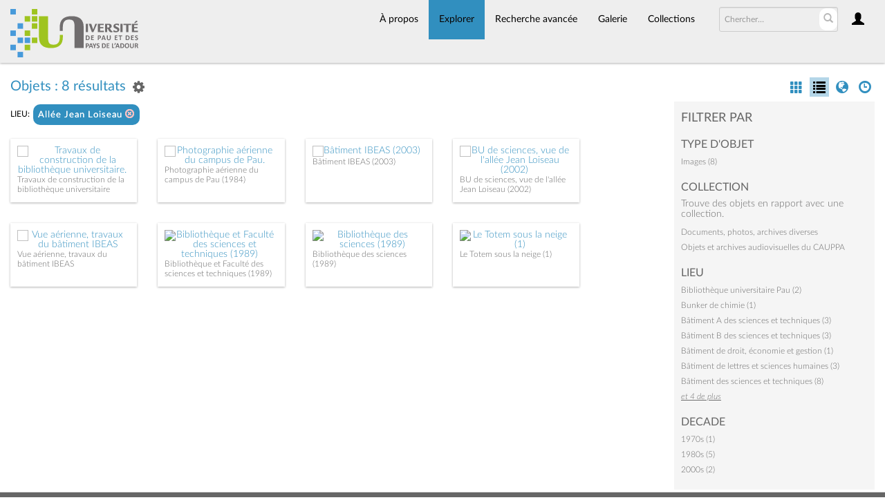

--- FILE ---
content_type: text/html; charset=UTF-8
request_url: https://collections.univ-pau.fr/pub/index.php/Browse/objects/key/243f027115bd42921bcb0374edfa9e49/facet/place_facet/id/37/view/list
body_size: 6703
content:
<!DOCTYPE html>
<html lang="fr">
	<head>
	<meta charset="utf-8">
	<meta name="viewport" content="width=device-width, initial-scale=1.0, minimum-scale=1.0"/>
		<script src='/pub/assets/jquery/js/jquery.min.js' type='text/javascript'></script>
<link rel='stylesheet' href='/pub/assets/bootstrap/css/bootstrap.css' type='text/css' media='all'/>
<script src='/pub/assets/bootstrap/js/bootstrap.js' type='text/javascript'></script>
<link rel='stylesheet' href='/pub/assets/bootstrap/css/bootstrap-theme.css' type='text/css' media='all'/>
<script src='/pub/assets/jquery/js/jquery-migrate-3.0.1.js' type='text/javascript'></script>
<script src='/pub/assets/jquery/circular-slider/circular-slider.js' type='text/javascript'></script>
<link rel='stylesheet' href='/pub/assets/jquery/circular-slider/circular-slider.css' type='text/css' media='all'/>
<script src='/pub/assets/jquery/js/threesixty.min.js' type='text/javascript'></script>
<link rel='stylesheet' href='/pub/assets/fontawesome/css/font-awesome.min.css' type='text/css' media='all'/>
<link rel='stylesheet' href='/pub/themes/uppa/assets/pawtucket/css/fonts.css' type='text/css' media='all'/>
<script src='/pub/assets/jquery/js/jquery.cookie.js' type='text/javascript'></script>
<script src='/pub/assets/jquery/js/jquery.cookiejar.js' type='text/javascript'></script>
<script src='/pub/assets/jquery/js/jquery.jscroll.js' type='text/javascript'></script>
<script src='/pub/assets/jquery/js/jquery.hscroll.js' type='text/javascript'></script>
<script src='/pub/assets/jquery/js/jquery.jscrollpane.min.js' type='text/javascript'></script>
<link rel='stylesheet' href='/pub/assets/jquery/js/jquery.jscrollpane.css' type='text/css' media='all'/>
<script src='/pub/assets/ca/js/ca.utils.js' type='text/javascript'></script>
<script src='/pub/assets/jquery/jquery-ui/jquery-ui.min.js' type='text/javascript'></script>
<link rel='stylesheet' href='/pub/assets/jquery/jquery-ui/jquery-ui.min.css' type='text/css' media='all'/>
<link rel='stylesheet' href='/pub/assets/jquery/jquery-ui/jquery-ui.structure.min.css' type='text/css' media='all'/>
<link rel='stylesheet' href='/pub/assets/jquery/jquery-ui/jquery-ui.theme.min.css' type='text/css' media='all'/>
<script src='/pub/assets/ca/js/ca.genericpanel.js' type='text/javascript'></script>
<script src='/pub/assets/videojs/video.js' type='text/javascript'></script>
<link rel='stylesheet' href='/pub/assets/videojs/video-js.css' type='text/css' media='all'/>
<script src='/pub/assets/mediaelement/mediaelement-and-player.min.js' type='text/javascript'></script>
<link rel='stylesheet' href='/pub/assets/mediaelement/mediaelementplayer.min.css' type='text/css' media='all'/>
<script src='/pub/assets/jquery/js/jquery.mousewheel.js' type='text/javascript'></script>
<script src='/pub/assets/chartist/dist/chartist.min.js' type='text/javascript'></script>
<link rel='stylesheet' href='/pub/assets/chartist/dist/chartist.min.css' type='text/css' media='all'/>
<link rel='stylesheet' href='/pub/themes/uppa/assets/pawtucket/css/main.css' type='text/css' media='all'/>
<link rel='stylesheet' href='/pub/themes/uppa/assets/pawtucket/css/theme.css' type='text/css' media='all'/>

	<title>Portail des collections de l'UPPA : Parcourir Objets</title>
	
	<script type="text/javascript">
		jQuery(document).ready(function() {
    		jQuery('#browse-menu').on('click mouseover mouseout mousemove mouseenter',function(e) { e.stopPropagation(); });
    	});
	</script>

<!-- favicon -->
  <link rel="icon" type="image/x-icon" href="/pub/themes/uppa2/assets/pawtucket/graphics/favicon.gif">
<!-- /favicon -->
  
<!-- Matomo -->
<script>
  var _paq = window._paq = window._paq || [];
  /* tracker methods like "setCustomDimension" should be called before "trackPageView" */
  _paq.push(['trackPageView']);
  _paq.push(['enableLinkTracking']);
  (function() {
    var u="https://web-stats.univ-pau.fr/";
    _paq.push(['setTrackerUrl', u+'matomo.php']);
    _paq.push(['setSiteId', '163']);
    var d=document, g=d.createElement('script'), s=d.getElementsByTagName('script')[0];
    g.async=true; g.src=u+'matomo.js'; s.parentNode.insertBefore(g,s);
  })();
</script>
<!-- End Matomo Code -->

</head>
<body>
	<nav class="navbar navbar-default yamm" role="navigation">
		<div class="container menuBar">
			<!-- Brand and toggle get grouped for better mobile display -->
			<div class="navbar-header">
				<button type="button" class="navbar-toggle navbar-toggle-user" data-toggle="collapse" data-target="#user-navbar-toggle">
					<span class="sr-only">User Options</span>
					<span class="glyphicon glyphicon-user"></span>
				</button>
				<button type="button" class="navbar-toggle" data-toggle="collapse" data-target="#bs-main-navbar-collapse-1">
					<span class="sr-only">Toggle navigation</span>
					<span class="icon-bar"></span>
					<span class="icon-bar"></span>
					<span class="icon-bar"></span>
				</button>
<a href='/pub/index.php' class='navbar-brand logo'><img src='/pub/themes/uppa/assets/pawtucket/graphics/logo.svg' /></a>			</div>

		<!-- Collect the nav links, forms, and other content for toggling -->
			<!-- bs-user-navbar-collapse is the user menu that shows up in the toggle menu - hidden at larger size -->
			<div class="collapse navbar-collapse" id="user-navbar-toggle">
				<ul class="nav navbar-nav">
					<li><a href='#' onclick='caMediaPanel.showPanel("/pub/index.php/LoginReg/LoginForm"); return false;' >Connexion</a></li>
<li><a href='#' onclick='caMediaPanel.showPanel("/pub/index.php/LoginReg/RegisterForm"); return false;' >S'enregistrer</a></li>				</ul>
			</div>
			<div class="collapse navbar-collapse" id="bs-main-navbar-collapse-1">
				<ul class="nav navbar-nav navbar-right" id="user-navbar">
					<li class="dropdown" style="position:relative;">
						<a href="#" class="dropdown-toggle icon" data-toggle="dropdown"><span class="glyphicon glyphicon-user"></span></a>
						<ul class="dropdown-menu"><li><a href='#' onclick='caMediaPanel.showPanel("/pub/index.php/LoginReg/LoginForm"); return false;' >Connexion</a></li>
<li><a href='#' onclick='caMediaPanel.showPanel("/pub/index.php/LoginReg/RegisterForm"); return false;' >S'enregistrer</a></li></ul>
					</li>
				</ul>
				<form class="navbar-form navbar-right" role="search" action="/pub/index.php/MultiSearch/Index">
					<div class="formOutline">
						<div class="form-group">
							<input type="text" class="form-control" id="headerSearchInput" placeholder="Chercher…" name="search" autocomplete="off" />
						</div>
						<button type="submit" class="btn-search" id="headerSearchButton"><span class="glyphicon glyphicon-search"></span></button>
					</div>
				</form>
				<script type="text/javascript">
					$(document).ready(function(){
						$('#headerSearchButton').prop('disabled',true);
						$('#headerSearchInput').on('keyup', function(){
							$('#headerSearchButton').prop('disabled', this.value == "" ? true : false);     
						})
					});
				</script>
				<ul class="nav navbar-nav navbar-right menuItems">
					<li ><a href='/pub/index.php/About/Index'>À propos</a></li>
									<li class="dropdown active" style="position:relative;"><a href="#" class="dropdown-toggle mainhead top" data-toggle="dropdown">Explorer</a>
					<ul class="dropdown-menu">
<li><a href='/pub/index.php/Browse/objects'>Objets</a></li><li><a href='/pub/index.php/Browse/collections'>Collections</a></li><li><a href='/pub/index.php/Browse/entities'>Personnes/Organisations</a></li><li><a href='/pub/index.php/Browse/places'>Lieux</a></li><li><a href='/pub/index.php/Browse/occurrences'>Évènements</a></li><li><a href='/pub/index.php/Browse/storage_locations'>Vitrines</a></li><li><a href='/pub/index.php/Browse/tour_stops'>Points de parcours</a></li>					</ul>	
				</li>
	
					<li ><a href='/pub/index.php/Search/advanced/objects'>Recherche avancée</a></li>
					<li ><a href='/pub/index.php/Gallery/Index'>Galerie</a></li>
					<li ><a href='/pub/index.php/Collections/index'>Collections</a></li>					
			<!--		<li ><a href='/pub/index.php/Contact/Form'>Contact</a></li>   -->
				</ul>
			</div><!-- /.navbar-collapse -->
		</div><!-- end container -->
	</nav>
	<div class="container"><div class="row"><div class="col-xs-12">
		<div id="pageArea" class='ca_objects objects browse results'>
<div class="row" style="clear:both;">
	<div class='col-sm-8 col-md-8 col-lg-8'>
		<H1>
Objets : 8 résultats		
			<div class="btn-group">
				<a href="#" data-toggle="dropdown"><i class="fa fa-gear bGear" aria-label="Result options"></i></a>
				<ul class="dropdown-menu" role="menu">
<li role='menuitem'><a href='#' onclick='caMediaPanel.showPanel("/pub/index.php/Lightbox/addItemForm/saveLastResults/1"); return false;'>Ajouter tous les résultats à lightbox</a></li><li role='menuitem'><a href='#' onclick='jQuery(".bSetsSelectMultiple").toggle(); return false;'>Sélectionner les résultats à ajouter à lightbox</a></li><li class='divider' role='menuitem'></li><li class='dropdown-header' role='menuitem'>Trier par :</li>
<li role='menuitem'><a href='#'><b>►Date d'ajout au Portail</b></a></li>
<li role='menuitem'><a href='/pub/index.php/Browse/objects/view/list/key/1559afd39e7bdfc82701a3a443981053/sort/Titre/_advanced/0'>Titre</a></li>
<li role='menuitem'><a href='/pub/index.php/Browse/objects/view/list/key/1559afd39e7bdfc82701a3a443981053/sort/Titre+alternatif/_advanced/0'>Titre alternatif</a></li>
<li role='menuitem'><a href='/pub/index.php/Browse/objects/view/list/key/1559afd39e7bdfc82701a3a443981053/sort/Date/_advanced/0'>Date</a></li>
<li role='menuitem'><a href='/pub/index.php/Browse/objects/view/list/key/1559afd39e7bdfc82701a3a443981053/sort/Identifiant+d%27objet/_advanced/0'>Identifiant d'objet</a></li>
<li class='divider' role='menuitem'></li>
<li class='dropdown-header' role='menuitem'>Ordre de tri :</li>
<li role='menuitem'><a href='/pub/index.php/Browse/objects/view/list/key/1559afd39e7bdfc82701a3a443981053/direction/asc/_advanced/0'>Croissant</a></li><li role='menuitem'><a href='/pub/index.php/Browse/objects/view/list/key/1559afd39e7bdfc82701a3a443981053/direction/desc/_advanced/0'><b>►Décroissant</b></a></li>						<li class="divider" role='menuitem'></li>
<li role='menuitem'><a href='/pub/index.php/Browse/objects/view/list/key/1559afd39e7bdfc82701a3a443981053/clear/1/_advanced/0'>Recommencer</a></li>				</ul>
			</div><!-- end btn-group -->
			<a href='#' id='bRefineButton' onclick='jQuery("#bRefine").toggle(); return false;'><i class="fa fa-table"></i></a>
<a href='#' class='bSetsSelectMultiple' id='bSetsSelectMultipleButton' onclick='jQuery("#setsSelectMultiple").submit(); return false;'><button type='button' class='btn btn-default btn-sm'>Ajouter les résultats sélectionnés à lightbox</button></a>		</H1>
		<div class='bCriteria'>
<strong>lieu:</strong><a href='/pub/index.php/Browse/objects/removeCriterion/place_facet/removeID/37/view/list/key/1559afd39e7bdfc82701a3a443981053' class='browseRemoveFacet'><button type="button" class="btn btn-default btn-sm">Allée Jean Loiseau <span class="glyphicon glyphicon-remove-circle" aria-label="Remove filter"></span></button></a>		
		</div>
		<form id="setsSelectMultiple">
		<div class="row">
			<div id="browseResultsContainer">

					<div class='bResultListItemCol col-xs-12 col-sm-4 col-md-3'>
				<div class='bResultListItem' id='row1093' onmouseover='jQuery("#bResultListItemExpandedInfo1093").show();'  onmouseout='jQuery("#bResultListItemExpandedInfo1093").hide();'>
				<div class='bSetsSelectMultiple'><input type='checkbox' name='object_ids[]' value='1093'></div>
				<div class='bResultListItemContent'><div class='text-center bResultListItemImg'><a href='/pub/index.php/Detail/objects/1093'><img src='https://collections.univ-pau.fr/media/collectiveaccess/images/2/4/73673_ca_object_representations_media_2477_small.jpg' width='240' height='160' alt='Travaux de construction de la bibliothèque universitaire.' /></a></div>
				<div class='bResultListItemText'>
				<!-- <small><a href='/pub/index.php/Detail/objects/1093'></a></small><br/> -->
				<a href='/pub/index.php/Detail/objects/1093'>Travaux de construction de la bibliothèque universitaire</a><br/>
				<i><a href='/pub/index.php/Detail/objects/1093'></a></i>
				</div><!-- end bResultListItemText -->
				</div><!-- end bResultListItemContent -->
				<div class='bResultListItemExpandedInfo' id='bResultListItemExpandedInfo1093'>
				<hr>
				<a href='#' onclick='caMediaPanel.showPanel("/pub/index.php/Lightbox/addItemForm/object_id/1093"); return false;' title='Se connecter pour ajouter à lightbox'><i class='fa fa-folder' aria-label='Add'></i></a>
				</div><!-- bResultListItemExpandedInfo -->
				</div><!-- end bResultListItem -->
				</div><!-- end col -->
					<div class='bResultListItemCol col-xs-12 col-sm-4 col-md-3'>
				<div class='bResultListItem' id='row854' onmouseover='jQuery("#bResultListItemExpandedInfo854").show();'  onmouseout='jQuery("#bResultListItemExpandedInfo854").hide();'>
				<div class='bSetsSelectMultiple'><input type='checkbox' name='object_ids[]' value='854'></div>
				<div class='bResultListItemContent'><div class='text-center bResultListItemImg'><a href='/pub/index.php/Detail/objects/854'><img src='https://collections.univ-pau.fr/media/collectiveaccess/images/1/5/2426_ca_object_representations_media_1536_small.jpg' width='240' height='159' alt='Photographie aérienne du campus de Pau.' /></a></div>
				<div class='bResultListItemText'>
				<!-- <small><a href='/pub/index.php/Detail/objects/854'></a></small><br/> -->
				<a href='/pub/index.php/Detail/objects/854'>Photographie aérienne du campus de Pau (1984)</a><br/>
				<i><a href='/pub/index.php/Detail/objects/854'></a></i>
				</div><!-- end bResultListItemText -->
				</div><!-- end bResultListItemContent -->
				<div class='bResultListItemExpandedInfo' id='bResultListItemExpandedInfo854'>
				<hr>
				<a href='#' onclick='caMediaPanel.showPanel("/pub/index.php/Lightbox/addItemForm/object_id/854"); return false;' title='Se connecter pour ajouter à lightbox'><i class='fa fa-folder' aria-label='Add'></i></a>
				</div><!-- bResultListItemExpandedInfo -->
				</div><!-- end bResultListItem -->
				</div><!-- end col -->
					<div class='bResultListItemCol col-xs-12 col-sm-4 col-md-3'>
				<div class='bResultListItem' id='row264' onmouseover='jQuery("#bResultListItemExpandedInfo264").show();'  onmouseout='jQuery("#bResultListItemExpandedInfo264").hide();'>
				<div class='bSetsSelectMultiple'><input type='checkbox' name='object_ids[]' value='264'></div>
				<div class='bResultListItemContent'><div class='text-center bResultListItemImg'><a href='/pub/index.php/Detail/objects/264'><img src='https://collections.univ-pau.fr/media/collectiveaccess/images/5/36884_ca_object_representations_media_534_small.jpg' width='240' height='180' alt='Bâtiment IBEAS (2003)' /></a></div>
				<div class='bResultListItemText'>
				<!-- <small><a href='/pub/index.php/Detail/objects/264'></a></small><br/> -->
				<a href='/pub/index.php/Detail/objects/264'>Bâtiment IBEAS (2003)</a><br/>
				<i><a href='/pub/index.php/Detail/objects/264'></a></i>
				</div><!-- end bResultListItemText -->
				</div><!-- end bResultListItemContent -->
				<div class='bResultListItemExpandedInfo' id='bResultListItemExpandedInfo264'>
				<hr>
				<a href='#' onclick='caMediaPanel.showPanel("/pub/index.php/Lightbox/addItemForm/object_id/264"); return false;' title='Se connecter pour ajouter à lightbox'><i class='fa fa-folder' aria-label='Add'></i></a>
				</div><!-- bResultListItemExpandedInfo -->
				</div><!-- end bResultListItem -->
				</div><!-- end col -->
					<div class='bResultListItemCol col-xs-12 col-sm-4 col-md-3'>
				<div class='bResultListItem' id='row241' onmouseover='jQuery("#bResultListItemExpandedInfo241").show();'  onmouseout='jQuery("#bResultListItemExpandedInfo241").hide();'>
				<div class='bSetsSelectMultiple'><input type='checkbox' name='object_ids[]' value='241'></div>
				<div class='bResultListItemContent'><div class='text-center bResultListItemImg'><a href='/pub/index.php/Detail/objects/241'><img src='https://collections.univ-pau.fr/media/collectiveaccess/images/5/80686_ca_object_representations_media_509_small.jpg' width='240' height='180' alt='BU de sciences, vue de l&#039;allée Jean Loiseau (2002)' /></a></div>
				<div class='bResultListItemText'>
				<!-- <small><a href='/pub/index.php/Detail/objects/241'></a></small><br/> -->
				<a href='/pub/index.php/Detail/objects/241'>BU de sciences, vue de l'allée Jean Loiseau (2002)</a><br/>
				<i><a href='/pub/index.php/Detail/objects/241'></a></i>
				</div><!-- end bResultListItemText -->
				</div><!-- end bResultListItemContent -->
				<div class='bResultListItemExpandedInfo' id='bResultListItemExpandedInfo241'>
				<hr>
				<a href='#' onclick='caMediaPanel.showPanel("/pub/index.php/Lightbox/addItemForm/object_id/241"); return false;' title='Se connecter pour ajouter à lightbox'><i class='fa fa-folder' aria-label='Add'></i></a>
				</div><!-- bResultListItemExpandedInfo -->
				</div><!-- end bResultListItem -->
				</div><!-- end col -->
					<div class='bResultListItemCol col-xs-12 col-sm-4 col-md-3'>
				<div class='bResultListItem' id='row202' onmouseover='jQuery("#bResultListItemExpandedInfo202").show();'  onmouseout='jQuery("#bResultListItemExpandedInfo202").hide();'>
				<div class='bSetsSelectMultiple'><input type='checkbox' name='object_ids[]' value='202'></div>
				<div class='bResultListItemContent'><div class='text-center bResultListItemImg'><a href='/pub/index.php/Detail/objects/202'><img src='https://collections.univ-pau.fr/media/collectiveaccess/images/4/82243_ca_object_representations_media_424_small.jpg' width='240' height='149' alt='Vue aérienne, travaux du bâtiment IBEAS' /></a></div>
				<div class='bResultListItemText'>
				<!-- <small><a href='/pub/index.php/Detail/objects/202'></a></small><br/> -->
				<a href='/pub/index.php/Detail/objects/202'>Vue aérienne, travaux du bâtiment IBEAS</a><br/>
				<i><a href='/pub/index.php/Detail/objects/202'></a></i>
				</div><!-- end bResultListItemText -->
				</div><!-- end bResultListItemContent -->
				<div class='bResultListItemExpandedInfo' id='bResultListItemExpandedInfo202'>
				<hr>
				<a href='#' onclick='caMediaPanel.showPanel("/pub/index.php/Lightbox/addItemForm/object_id/202"); return false;' title='Se connecter pour ajouter à lightbox'><i class='fa fa-folder' aria-label='Add'></i></a>
				</div><!-- bResultListItemExpandedInfo -->
				</div><!-- end bResultListItem -->
				</div><!-- end col -->
					<div class='bResultListItemCol col-xs-12 col-sm-4 col-md-3'>
				<div class='bResultListItem' id='row180' onmouseover='jQuery("#bResultListItemExpandedInfo180").show();'  onmouseout='jQuery("#bResultListItemExpandedInfo180").hide();'>
				<div class='bSetsSelectMultiple'><input type='checkbox' name='object_ids[]' value='180'></div>
				<div class='bResultListItemContent'><div class='text-center bResultListItemImg'><a href='/pub/index.php/Detail/objects/180'><img src='https://collections.univ-pau.fr/media/collectiveaccess/images/4/56316_ca_object_representations_media_400_small.jpg' width='240' height='164' alt='Bibliothèque et Faculté des sciences et techniques (1989)' /></a></div>
				<div class='bResultListItemText'>
				<!-- <small><a href='/pub/index.php/Detail/objects/180'></a></small><br/> -->
				<a href='/pub/index.php/Detail/objects/180'>Bibliothèque et Faculté des sciences et techniques (1989)</a><br/>
				<i><a href='/pub/index.php/Detail/objects/180'></a></i>
				</div><!-- end bResultListItemText -->
				</div><!-- end bResultListItemContent -->
				<div class='bResultListItemExpandedInfo' id='bResultListItemExpandedInfo180'>
				<hr>
				<a href='#' onclick='caMediaPanel.showPanel("/pub/index.php/Lightbox/addItemForm/object_id/180"); return false;' title='Se connecter pour ajouter à lightbox'><i class='fa fa-folder' aria-label='Add'></i></a>
				</div><!-- bResultListItemExpandedInfo -->
				</div><!-- end bResultListItem -->
				</div><!-- end col -->
					<div class='bResultListItemCol col-xs-12 col-sm-4 col-md-3'>
				<div class='bResultListItem' id='row178' onmouseover='jQuery("#bResultListItemExpandedInfo178").show();'  onmouseout='jQuery("#bResultListItemExpandedInfo178").hide();'>
				<div class='bSetsSelectMultiple'><input type='checkbox' name='object_ids[]' value='178'></div>
				<div class='bResultListItemContent'><div class='text-center bResultListItemImg'><a href='/pub/index.php/Detail/objects/178'><img src='https://collections.univ-pau.fr/media/collectiveaccess/images/3/59438_ca_object_representations_media_398_small.jpg' width='240' height='157' alt='Bibliothèque des sciences (1989)' /></a></div>
				<div class='bResultListItemText'>
				<!-- <small><a href='/pub/index.php/Detail/objects/178'></a></small><br/> -->
				<a href='/pub/index.php/Detail/objects/178'>Bibliothèque des sciences (1989)</a><br/>
				<i><a href='/pub/index.php/Detail/objects/178'></a></i>
				</div><!-- end bResultListItemText -->
				</div><!-- end bResultListItemContent -->
				<div class='bResultListItemExpandedInfo' id='bResultListItemExpandedInfo178'>
				<hr>
				<a href='#' onclick='caMediaPanel.showPanel("/pub/index.php/Lightbox/addItemForm/object_id/178"); return false;' title='Se connecter pour ajouter à lightbox'><i class='fa fa-folder' aria-label='Add'></i></a>
				</div><!-- bResultListItemExpandedInfo -->
				</div><!-- end bResultListItem -->
				</div><!-- end col -->
					<div class='bResultListItemCol col-xs-12 col-sm-4 col-md-3'>
				<div class='bResultListItem' id='row145' onmouseover='jQuery("#bResultListItemExpandedInfo145").show();'  onmouseout='jQuery("#bResultListItemExpandedInfo145").hide();'>
				<div class='bSetsSelectMultiple'><input type='checkbox' name='object_ids[]' value='145'></div>
				<div class='bResultListItemContent'><div class='text-center bResultListItemImg'><a href='/pub/index.php/Detail/objects/145'><img src='https://collections.univ-pau.fr/media/collectiveaccess/images/1/66460_ca_object_representations_media_144_small.jpg' width='240' height='159' alt='Le Totem sous la neige (1)' /></a></div>
				<div class='bResultListItemText'>
				<!-- <small><a href='/pub/index.php/Detail/objects/145'></a></small><br/> -->
				<a href='/pub/index.php/Detail/objects/145'>Le Totem sous la neige (1)</a><br/>
				<i><a href='/pub/index.php/Detail/objects/145'></a></i>
				</div><!-- end bResultListItemText -->
				</div><!-- end bResultListItemContent -->
				<div class='bResultListItemExpandedInfo' id='bResultListItemExpandedInfo145'>
				<hr>
				<a href='#' onclick='caMediaPanel.showPanel("/pub/index.php/Lightbox/addItemForm/object_id/145"); return false;' title='Se connecter pour ajouter à lightbox'><i class='fa fa-folder' aria-label='Add'></i></a>
				</div><!-- bResultListItemExpandedInfo -->
				</div><!-- end bResultListItem -->
				</div><!-- end col --><div style='clear:both'></div><a href='/pub/index.php/Browse/objects/s/8/key/1559afd39e7bdfc82701a3a443981053/view/list/sort/Date+d%27ajout+au+Portail/_advanced/0' class='jscroll-next'>40 suivant</a>	<script type="text/javascript">
		jQuery(document).ready(function() {
			if($("#bSetsSelectMultipleButton").is(":visible")){
				$(".bSetsSelectMultiple").show();
			}
		});
		</script>			</div><!-- end browseResultsContainer -->
		</div><!-- end row -->
		</form>
	</div><!-- end col-8 -->
	<div class="col-sm-4 col-md-3 col-md-offset-1 col-lg-3 col-lg-offset-1">
		<div id="bViewButtons">
<a href='/pub/index.php/Browse/objects/view/images/key/1559afd39e7bdfc82701a3a443981053' class='disabled'><span class="glyphicon glyphicon-th" aria-label="images"></span></a> <a href="#" class="active"><span class="glyphicon  glyphicon-list" aria-label="list"></span></a> <a href='/pub/index.php/Browse/objects/view/map/key/1559afd39e7bdfc82701a3a443981053' class='disabled'><span class="glyphicon glyphicon-globe" aria-label="map"></span></a> <a href='/pub/index.php/Browse/objects/view/timeline/key/1559afd39e7bdfc82701a3a443981053' class='disabled'><span class="glyphicon glyphicon-time" aria-label="timeline"></span></a> 		</div>
<div id='bMorePanel'><!-- long lists of facets are loaded here --></div><div id='bRefine'><a href='#' class='pull-right' id='bRefineClose' onclick='jQuery("#bRefine").toggle(); return false;'><span class='glyphicon glyphicon-remove-circle'></span></a><H2>Filtrer par</H2><h3>type d'objet</h3><div><a href='/pub/index.php/Browse/objects/key/1559afd39e7bdfc82701a3a443981053/facet/type_facet/id/50/view/list'>Images (8)</a></div><H3>Collection</H3><p>Trouve des objets en rapport avec une collection.</p>					<script type="text/javascript">
						jQuery(document).ready(function() {
							jQuery("#bHierarchyList_collection_facet").load("/pub/index.php/Browse/getFacetHierarchyLevel/facet/collection_facet/browseType/objects/key/1559afd39e7bdfc82701a3a443981053/linkTo/morePanel");
						});
					</script>
					<div id='bHierarchyList_collection_facet'><i class='caIcon fa fa fa-cog fa-spin fa-1x' ></i> Chargement en cours...</div>
<h3>lieu</h3><div><a href='/pub/index.php/Browse/objects/key/1559afd39e7bdfc82701a3a443981053/facet/place_facet/id/18/view/list'>Bibliothèque universitaire Pau (2)</a></div><div><a href='/pub/index.php/Browse/objects/key/1559afd39e7bdfc82701a3a443981053/facet/place_facet/id/108/view/list'>Bunker de chimie (1)</a></div><div><a href='/pub/index.php/Browse/objects/key/1559afd39e7bdfc82701a3a443981053/facet/place_facet/id/85/view/list'>Bâtiment A des sciences et techniques (3)</a></div><div><a href='/pub/index.php/Browse/objects/key/1559afd39e7bdfc82701a3a443981053/facet/place_facet/id/86/view/list'>Bâtiment B des sciences et techniques (3)</a></div><div><a href='/pub/index.php/Browse/objects/key/1559afd39e7bdfc82701a3a443981053/facet/place_facet/id/20/view/list'>Bâtiment de droit, économie et gestion (1)</a></div><div><a href='/pub/index.php/Browse/objects/key/1559afd39e7bdfc82701a3a443981053/facet/place_facet/id/17/view/list'>Bâtiment de lettres et sciences humaines (3)</a></div><div><a href='/pub/index.php/Browse/objects/key/1559afd39e7bdfc82701a3a443981053/facet/place_facet/id/45/view/list'>Bâtiment des sciences et techniques (8)</a></div><span id='place_facet_more' style='display: none;'><div><a href='/pub/index.php/Browse/objects/key/1559afd39e7bdfc82701a3a443981053/facet/place_facet/id/19/view/list'>Bâtiment IBEAS (2)</a></div><div><a href='/pub/index.php/Browse/objects/key/1559afd39e7bdfc82701a3a443981053/facet/place_facet/id/53/view/list'>Bâtiment Vie Étudiante (4)</a></div><div><a href='/pub/index.php/Browse/objects/key/1559afd39e7bdfc82701a3a443981053/facet/place_facet/id/10/view/list'>Campus de Pau (22)</a></div><div><a href='/pub/index.php/Browse/objects/key/1559afd39e7bdfc82701a3a443981053/facet/place_facet/id/102/view/list'>Préfabriqués de sciences (1)</a></div></span>
<div><a href='#' class='more' id='place_facet_more_link' onclick='jQuery("#place_facet_more").slideToggle(250, function() { jQuery(this).is(":visible") ? jQuery("#place_facet_more_link").text("fermer") : jQuery("#place_facet_more_link").text("et 4 de plus")}); return false;'><em>et 4 de plus</em></a></div><h3>decade</h3><div><a href='/pub/index.php/Browse/objects/key/1559afd39e7bdfc82701a3a443981053/facet/decade_facet/id/1970s/view/list'>1970s (1)</a></div><div><a href='/pub/index.php/Browse/objects/key/1559afd39e7bdfc82701a3a443981053/facet/decade_facet/id/1980s/view/list'>1980s (5)</a></div><div><a href='/pub/index.php/Browse/objects/key/1559afd39e7bdfc82701a3a443981053/facet/decade_facet/id/2000s/view/list'>2000s (2)</a></div></div><!-- end bRefine -->
	<script type="text/javascript">
		jQuery(document).ready(function() {
            if(jQuery('#browseResultsContainer').height() > jQuery(window).height()){
				var offset = jQuery('#bRefine').height(jQuery(window).height() - 30).offset();   // 0px top + (2 * 15px padding) = 30px
				var panelWidth = jQuery('#bRefine').width();
				jQuery(window).scroll(function () {
					var scrollTop = $(window).scrollTop();
					// check the visible top of the browser
					if (offset.top<scrollTop && ((offset.top + jQuery('#pageArea').height() - jQuery('#bRefine').height()) > scrollTop)) {
						jQuery('#bRefine').addClass('fixed');
						jQuery('#bRefine').width(panelWidth);
					} else {
						jQuery('#bRefine').removeClass('fixed');
					}
				});
            }
		});
	</script>
			
	</div><!-- end col-2 -->
	
	
</div><!-- end row -->

<script type="text/javascript">
	jQuery(document).ready(function() {
		jQuery('#browseResultsContainer').jscroll({
			autoTrigger: true,
			loadingHtml: "<i class='caIcon fa fa fa-cog fa-spin fa-1x' ></i> Chargement en cours...",
			padding: 800,
			nextSelector: 'a.jscroll-next'
		});
		jQuery('#setsSelectMultiple').on('submit', function(e){		
			objIDs = [];
			jQuery('#setsSelectMultiple input:checkbox:checked').each(function() {
			   objIDs.push($(this).val());
			});
			objIDsAsString = objIDs.join(';');
			caMediaPanel.showPanel('/pub/index.php/Lightbox/addItemForm/saveSelectedResults/1/object_ids/' + objIDsAsString);
			e.preventDefault();
			return false;
		});
	});

</script>
<div id="caBrowsePanel"> 
	<div id="caBrowsePanelContentArea">
	
	</div>
</div>
<script type="text/javascript">
/*
	Set up the "caBrowsePanel" panel that will be triggered by links in object detail
	Note that the actual <div>'s implementing the panel are located here in views/pageFormat/pageFooter.php
*/
var caBrowsePanel;
jQuery(document).ready(function() {
	if (caUI.initPanel) {
		caBrowsePanel = caUI.initPanel({ 
			panelID: 'caBrowsePanel',										/* DOM ID of the <div> enclosing the panel */
			panelContentID: 'caBrowsePanelContentArea',		/* DOM ID of the content area <div> in the panel */
			exposeBackgroundColor: '#000000',						/* color (in hex notation) of background masking out page content; include the leading '#' in the color spec */
			exposeBackgroundOpacity: 0.8,							/* opacity of background color masking out page content; 1.0 is opaque */
			panelTransitionSpeed: 400, 									/* time it takes the panel to fade in/out in milliseconds */
			allowMobileSafariZooming: true,
			mobileSafariViewportTagID: '_msafari_viewport',
			closeButtonSelector: '.close'					/* anything with the CSS classname "close" will trigger the panel to close */
		});
	}
});
</script>		<div style="clear:both; height:1px;"><!-- empty --></div>
		</div><!-- end pageArea --></div><!-- end col --></div><!-- end row --></div><!-- end container -->
		<footer id="footer">
			<ul class="list-inline">
				<li>Portail des collections de l'Université de Pau et des Pays de l'Adour</li>
				<li><a href="https://www.univ-pau.fr/fr/index.html" target="_blank">Accueil de l'UPPA</a></li>
				<li><a href="https://recherche.univ-pau.fr/fr/science-et-societe/patrimoine-scientifique.html" target="_blank">SAPS Patrimoine et collections universitaires</a></li>
				<li><a href="https://collections.univ-pau.fr/pub/index.php/About/Index">Contact</a></li>
				<li><a href="https://collections.univ-pau.fr/mentions-legales.php">Mentions légales</a></li>
<!--
				<li class="lang-fr "><a href='/pub/index.php/Browse/objects/key/243f027115bd42921bcb0374edfa9e49/facet/place_facet/id/37/view/list/lang/fr_FR' hreflang='fr' title='Français' class='myClass'><span>Français</span></a></li>
				<li class="lang-en "><a href='/pub/index.php/Browse/objects/key/243f027115bd42921bcb0374edfa9e49/facet/place_facet/id/37/view/list/lang/en_US' hreflang='en' title='English' class='myClass'><span>English</span></a></li>
				<li class="lang-es "><a href='/pub/index.php/Browse/objects/key/243f027115bd42921bcb0374edfa9e49/facet/place_facet/id/37/view/list/lang/es_ES' hreflang='es' title='Español' class='myClass'><span>Español</span></a></li>
				<li class="lang-it "><a href='/pub/index.php/Browse/objects/key/243f027115bd42921bcb0374edfa9e49/facet/place_facet/id/37/view/list/lang/it_IT' hreflang='it' title='Italian' class='myClass'><span>Italian</span></a></li>
				-->
			</ul>
			<div><small><em>Powered by <a href="https://www.collectiveaccess.org" target="_blank">CollectiveAccess</a></em></small></div>
		</footer><!-- end footer -->
	
				<div id="caMediaPanel"> 
			<div id="caMediaPanelContentArea">
			
			</div>
		</div>
		<script type="text/javascript">
			/*
				Set up the "caMediaPanel" panel that will be triggered by links in object detail
				Note that the actual <div>'s implementing the panel are located here in views/pageFormat/pageFooter.php
			*/
			var caMediaPanel;
			jQuery(document).ready(function() {
				if (caUI.initPanel) {
					caMediaPanel = caUI.initPanel({ 
						panelID: 'caMediaPanel',										/* DOM ID of the <div> enclosing the panel */
						panelContentID: 'caMediaPanelContentArea',		/* DOM ID of the content area <div> in the panel */
						exposeBackgroundColor: '#FFFFFF',						/* color (in hex notation) of background masking out page content; include the leading '#' in the color spec */
						exposeBackgroundOpacity: 0.7,							/* opacity of background color masking out page content; 1.0 is opaque */
						panelTransitionSpeed: 400, 									/* time it takes the panel to fade in/out in milliseconds */
						allowMobileSafariZooming: true,
						mobileSafariViewportTagID: '_msafari_viewport',
						closeButtonSelector: '.close'					/* anything with the CSS classname "close" will trigger the panel to close */
					});
				}
			});
			/*(function(e,d,b){var a=0;var f=null;var c={x:0,y:0};e("[data-toggle]").closest("li").on("mouseenter",function(g){if(f){f.removeClass("open")}d.clearTimeout(a);f=e(this);a=d.setTimeout(function(){f.addClass("open")},b)}).on("mousemove",function(g){if(Math.abs(c.x-g.ScreenX)>4||Math.abs(c.y-g.ScreenY)>4){c.x=g.ScreenX;c.y=g.ScreenY;return}if(f.hasClass("open")){return}d.clearTimeout(a);a=d.setTimeout(function(){f.addClass("open")},b)}).on("mouseleave",function(g){d.clearTimeout(a);f=e(this);a=d.setTimeout(function(){f.removeClass("open")},b)})})(jQuery,window,200);*/
		</script>
	</body>
</html>


--- FILE ---
content_type: text/html; charset=UTF-8
request_url: https://collections.univ-pau.fr/pub/index.php/Browse/getFacetHierarchyLevel/facet/collection_facet/browseType/objects/key/1559afd39e7bdfc82701a3a443981053/linkTo/morePanel
body_size: 672
content:
<div ><a href='/pub/index.php/Browse/objects/key/1559afd39e7bdfc82701a3a443981053/facet/collection_facet/id/63/isNav/0'>Documents, photos, archives diverses</a></div>
<div ><a href='/pub/index.php/Browse/objects/key/1559afd39e7bdfc82701a3a443981053/facet/collection_facet/id/42/isNav/0'>Objets et archives audiovisuelles du CAUPPA</a></div><script type="text/javascript">
	jQuery(document).ready(function() {
		jQuery(".caSubItemcollection_facet").on('click', function(e) {
			jQuery('#bMorePanel').load('/pub/index.php/Browse/objects', { getFacet: 1, facet: 'collection_facet', view: '', key: '1559afd39e7bdfc82701a3a443981053', browseType: 'objects', id: jQuery(this).data('item_id'), isNav: 0}, 
				function(){jQuery("#bMorePanel").show(); 
				jQuery("#bMorePanel").mouseleave(function(){
					jQuery("#bMorePanel").hide();
				});
			}); 
			return false;
		});
	});
</script>
